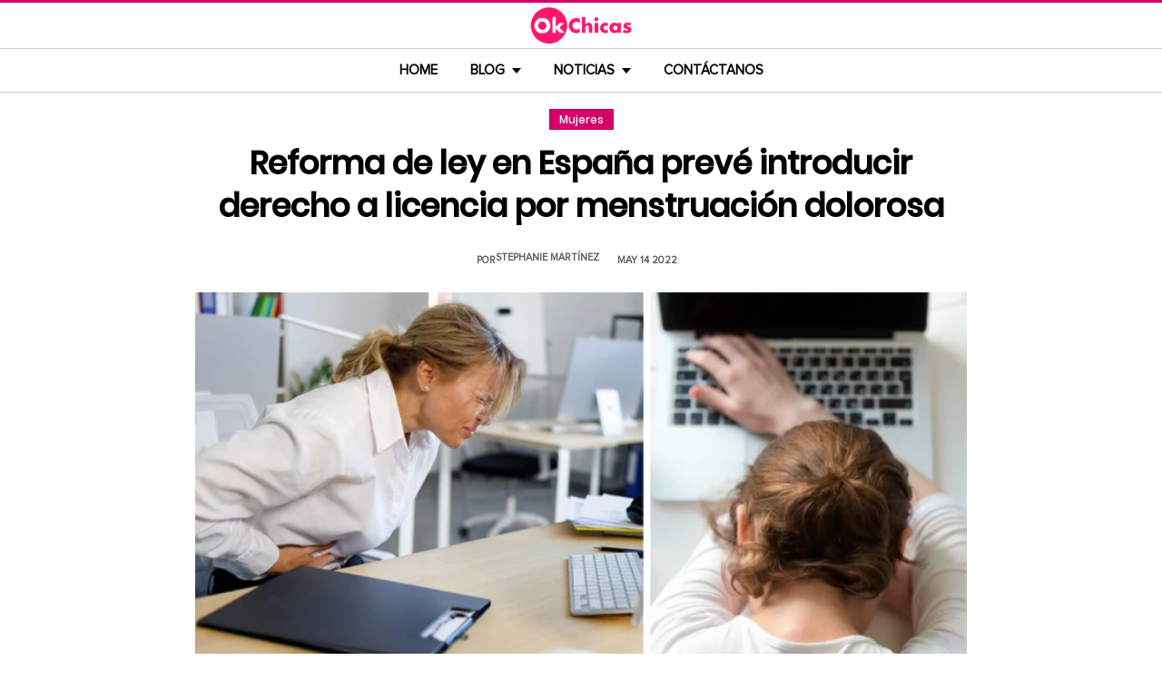

--- FILE ---
content_type: text/html; charset=UTF-8
request_url: https://www.okchicas.com/mujeres/permiso-menstruacion-dolorosa-espana/
body_size: 13968
content:
<!DOCTYPE html>
<html lang="es" xmlns:og="http://ogp.me/ns#" xmlns:fb="http://ogp.me/ns/fb#">
<head >
<meta charset="UTF-8" />
<meta name="description" content="Un proyecto de ley de reforma podría convertir a España en el primer país de Europa en permitir a las mujeres tomar licencia laboral por menstruación dolorosa" />
<meta name="viewport" content="width=device-width, initial-scale=1" />
<title>España prevé ley de permiso laboral por menstruación dolorosa</title>
<meta name='robots' content='max-image-preview:large' />
	<style>img:is([sizes="auto" i], [sizes^="auto," i]) { contain-intrinsic-size: 3000px 1500px }</style>
	<link rel="preload" as="image" href="https://www.okchicas.com/wp-content/uploads/2022/05/permiso-menstruacion-dolorosa.jpg.webp" imagesrcset="https://www.okchicas.com/wp-content/uploads/2022/05/permiso-menstruacion-dolorosa-730x381.jpg.webp 730w, https://www.okchicas.com/wp-content/uploads/2022/05/permiso-menstruacion-dolorosa-400x209.jpg.webp 400w, https://www.okchicas.com/wp-content/uploads/2022/05/permiso-menstruacion-dolorosa-520x272.jpg.webp 520w, https://www.okchicas.com/wp-content/uploads/2022/05/permiso-menstruacion-dolorosa.jpg.webp 1200w" imagesizes="(max-width: 730px) 100vw, 730px" type="image/webp" fetchpriority="high"><link rel="alternate" type="application/rss+xml" title="OkChicas &raquo; Feed" href="https://www.okchicas.com/feed/" />
<script type="text/javascript" id="wpp-js" src="https://www.okchicas.com/wp-content/plugins/wordpress-popular-posts/assets/js/wpp.min.js?ver=7.3.6" data-sampling="1" data-sampling-rate="20" data-api-url="https://www.okchicas.com/wp-json/wordpress-popular-posts" data-post-id="567964" data-token="8d9b425ef6" data-lang="0" data-debug="0"></script>
                    <link rel="preload" href="https://www.okchicas.com/wp-content/uploads/2025/05/cropped-Logo-OK-circulo-619x110-02.png.webp?v=1764264857" as="image" width="619" height="110">
                <link rel="preload" href="https://www.okchicas.com/wp-content/themes/genesis-child/fonts/rebanfont.woff2?v=1765223059" as="font" type="font/woff2" crossorigin="anonymous">
        <link rel="preload" href="https://www.okchicas.com/wp-content/themes/genesis-child/fonts/Poppins-SemiBold.woff2?v=1765223058" as="font" type="font/woff2" crossorigin="anonymous">
        <link rel="preload" href="https://www.okchicas.com/wp-content/themes/genesis-child/fonts/ProximaNova-Regular.woff2?v=1765223058" as="font" type="font/woff2" crossorigin="anonymous">

        <style id="sidebar-toggle-cls-fix">.sidebar-toggle-left,.sidebar-toggle-right{background:transparent;border:0;padding:0;color:inherit;display:none}@media (max-width:944px){.site-header .wrap{position:relative}.site-header .wrap>.sidebar-toggle-left,.site-header .wrap>.sidebar-toggle-right{display:inline-flex;align-items:center;justify-content:center;width:3.6rem;height:3.6rem;padding:.5rem;position:absolute;top:50%;transform:translateY(-50%);line-height:1}.site-header .wrap>.sidebar-toggle-left{left:1rem}.site-header .wrap>.sidebar-toggle-right{right:.1rem}.nav-primary .menu li.mobile-item>.sidebar-toggle-left{display:inline-flex;align-items:center;justify-content:center;width:3.6rem;height:3.6rem;padding:.5rem}}.sidebar-toggle-left .icon-menu,.sidebar-toggle-right .icon-menu{display:block;line-height:1;width:1em;height:1em}</style>
    <style id="reban-design-tokens-inline">:root{--color-primary:#d6006b;--color-accent:#0096d6;--color-highlight:#f83371;--color-highlight-strong:#ac0d12;--color-surface-contrast:#333;--color-text:#000;--color-text-muted:#5A5959;--color-text-soft:#999;--color-surface:#ffffff;--color-surface-dark:#222;--color-border:#ccc;--color-border-strong:#BFBDBD;--font-primary:'Poppins','Poppins-fallback',sans-serif;--font-secondary:'Proxima Nova','Proxima-fallback',sans-serif;--font-icon:'rebanfont';--spacing-xs:0.5rem;--spacing-sm:1rem;--spacing-md:1.5rem;--spacing-lg:2rem;--spacing-xl:2.5rem;--radius-sm:0.3rem;--focus-ring:0 0 0 0.3rem rgba(214,0,107,0.5);--focus-ring-offset:0.2rem;--slidebar-width:28rem;--slidebar-bg:#16171b;--slidebar-surface:#1f2025;--slidebar-border:rgba(214,0,107,0.35);--slidebar-text:#f2f2f2;--scrollbar-compensation:0px}@media (prefers-reduced-motion:reduce){:root{scroll-behavior:auto}*,*::before,*::after{animation-duration:0s;animation-iteration-count:1;transition-duration:0s}}i[class^="icon-"],i[class*=" icon-"]{font-family:var(--font-icon);speak:none;font-style:normal;font-weight:normal;font-variant:normal;text-transform:none;line-height:1;-webkit-font-smoothing:antialiased;-moz-osx-font-smoothing:grayscale}.icon-search:before{content:"\e900"}.icon-menu:before{content:"\e901"}.icon-mail:before{content:"\e902"}.icon-trending:before{content:"\e907"}.icon-angle-down:before{content:"\e905"}.icon-angle-up:before{content:"\e906"}.icon-comments:before{content:"\e970"}.icon-facebook:before{content:"\ea90"}.icon-instagram:before{content:"\ea92"}.icon-spotify:before{content:"\ea94"}.icon-twitter:before{content:"\ea96"}.icon-rss:before{content:"\ea9b"}.icon-youtube:before{content:"\ea9d"}.icon-pinterest:before{content:"\ead1"}</style><style id="reban-critical-single" data-type="inline-critical" data-version="1765223058">html{line-height:1.15;-webkit-text-size-adjust:100%}body{margin:0}main{display:block}h1{font-size:2em;margin:.67em 0}a{background-color:transparent}img{border-style:none}::-webkit-file-upload-button{-webkit-appearance:button;font:inherit}template{display:none}*,*::before,*::after{box-sizing:border-box}.clearfix:before,.clearfix:after{content:" ";display:table}.clearfix:after{clear:both}html{font-size:62.5%}body{background-color:var(--color-surface);color:var(--color-text);font-weight:400;font-size:1.2rem;font-family:var(--font-primary);line-height:1.6}a{color:var(--color-text-muted);text-decoration:none}.skip-links{clip:rect(1px,1px,1px,1px);position:absolute;top:0;left:0;z-index:100000;display:flex;flex-direction:column;gap:var(--spacing-sm);height:1px;width:1px;overflow:hidden}.skip-link{display:inline-block;padding:var(--spacing-sm) var(--spacing-md);background-color:var(--color-primary);color:#fff;font-weight:700;text-decoration:none;box-shadow:0 .2rem .4rem rgba(0,0,0,0.2)}p,li{font-family:var(--font-secondary)}p{padding:0;margin:var(--spacing-lg) 0}ul{margin:0;padding:0;line-height:1.5}h1,h2{margin-bottom:1.6rem;padding:0;font-weight:bold}h1{font-size:2.8rem;margin-bottom:1.2rem;line-height:1.4}h2{font-size:2.6rem;margin:5rem 0 1.1rem;line-height:3.2rem}iframe,img{max-width:100%;display:block;margin:0 auto}img{height:auto}::placeholder{color:var(--color-text-soft);opacity:1}.wrap{margin:0 auto;max-width:100rem}.site-inner{clear:both;margin:0 auto;max-width:105rem;padding:0 0 2.5rem;margin-top:0}.content{background-color:var(--color-surface);flex:1 1 auto}.single .content .entry{padding:0 1.5rem;margin-bottom:0}.content-sidebar-wrap{width:100%;display:flex;align-items:flex-start;gap:2rem;margin-top:2rem}.content-sidebar .content{flex:1 1 auto;width:100%;margin-top:0}.sidebar-primary{width:31.6rem;max-width:31.6rem;padding:0 0 0 1.5rem;flex:0 0 31.6rem}.sidebar a{color:var(--color-text);line-height:1.1;font-size:1.7rem;font-weight:700;font-family:var(--font-primary)}@media (min-width:945px){.sidebar .widget:last-child{position:sticky;top:0}}.aligncenter{display:block;margin:0 auto}.entry-title{font-size:3.5rem;line-height:4.7rem;color:var(--color-text);font-weight:bold;text-align:center;margin:1.5rem 0rem}.widget-wrap a{text-align:left}.widget{word-wrap:break-word}.widget li{list-style-type:none}.site-header{width:100%;z-index:9999;position:relative;border-top:.3rem solid var(--color-primary);background-color:var(--color-surface);padding:0}.site-header .wrap{display:flex;align-items:center;justify-content:center;overflow:hidden;padding:var(--spacing-xs) 0;gap:0;flex-wrap:wrap}.site-header .wrap>a{display:none}.title-area{float:left;width:26%}.header-image .title-area{padding:0}.site-title{line-height:1;margin:0;display:flex;align-items:center;justify-content:center}.site-title img{display:block;margin:0 auto;max-height:4rem;height:auto;width:auto}.site-title picture{display:block}.site-title a{display:inline-flex;align-items:center;justify-content:center;color:var(--color-primary);text-decoration:none}.header-full-width .title-area,.header-full-width .site-title{width:100%;text-align:center;font-weight:normal}.header-image .site-title a{display:block;text-indent:-9999px}.header-image .site-title a{display:inline-block;width:29rem;height:5.5rem;margin:0;background-image:url('../images/Logo-OK-circulo-619x110-02.png');background-repeat:no-repeat;background-position:center;background-size:contain}.genesis-nav-menu{clear:both;color:#fff;line-height:1;width:100%;text-transform:uppercase;font-size:1.5rem;text-align:center}.main-menu-icon{font-size:1.5rem;vertical-align:middle}.genesis-nav-menu .menu-item{display:inline-block;text-align:left;float:none}.genesis-nav-menu li.menu-item-has-children a:after{position:relative;top:1.1rem;content:'';border-left:.5rem solid transparent;border-right:.5rem solid transparent;border-top:0.6rem solid var(--color-text);margin:0 0 0 .8rem}.genesis-nav-menu li.menu-item-has-children li a:after{display:none;content:'';width:0;height:0;border-left:.5rem solid transparent;border-right:.5rem solid transparent;border-top:.5rem solid #787884}.genesis-nav-menu a{color:var(--color-text);display:block;line-height:1.3;padding:1.42rem 1.6rem;position:relative;font-weight:bold}.genesis-nav-menu .sub-menu{left:-9999px;opacity:0;text-transform:none;position:absolute;width:20rem;z-index:99}.genesis-nav-menu .sub-menu a{background-color:#fff;color:var(--color-text);border:.1rem solid var(--color-border-strong);border-top:none;font-size:1.4rem;padding:1rem;position:relative;width:20rem}.nav-primary{background-color:var(--color-surface);border-top:1px solid var(--color-border);border-bottom:1px solid var(--color-border)}.entry{margin-bottom:0rem}.single-post .entry-content>:first-child{margin-top:0}.entry-content p{font-size:1.7rem;line-height:1.4}.entry-meta{clear:both;color:var(--color-text-muted);text-transform:capitalize;font-size:1.1rem;margin:1.5rem 0;padding:1rem 0;text-transform:uppercase;font-weight:700}.entry-meta a{color:var(--color-text)}.entry-meta .entry-author{color:var(--color-text-muted);font-size:1.1rem;padding:0 1rem .5rem 0;text-transform:uppercase}.entry-author-name,.entry-meta .entry-author .entry-author-name,.entry-meta time{color:var(--color-text-muted)}.entry-meta time{font-size:1.1rem;padding:0 1rem;text-transform:uppercase}.sidebar ul{margin-bottom:0}.sidebar img{padding:0 0 .9rem}.sidebar li{list-style-type:none;margin-bottom:4.5rem;width:30rem;line-height:2.2rem}.header-box,.oc-article-header{padding:0;margin:0 auto;text-align:center;max-width:85rem}.single-post .header-box .full-img,.oc-article-header__media{min-height:18.8rem;aspect-ratio:16/9;contain:layout}.oc-article-header__media img.aligncenter{width:100%;height:auto;object-fit:cover}.single-post-category,.oc-article-header__category{margin:var(--spacing-lg) 0 var(--spacing-md)}.single-post-category a,.oc-article-header__category a{font-size:1.2rem;color:var(--color-surface);padding:0.2rem var(--spacing-sm);background:var(--color-primary);border:.1rem solid rgba(0,0,0,0.09);line-height:1}.oc-article-header__title{margin:var(--spacing-md) 0}.oc-article-header__meta{display:flex;align-items:center;justify-content:center;gap:var(--spacing-xs);margin:var(--spacing-md) 0;padding:var(--spacing-sm) 0}.oc-article-header__author,.oc-article-header__time{color:var(--color-text-muted)}.oc-article-header__author{padding-right:var(--spacing-sm)}@media only screen and (max-width:1200px){.site-inner,.wrap{max-width:90%}.header-box,.single .content .entry,.sidebar{border:none}.header-box{max-width:80rem}}@media only screen and (max-width:992px){.header-image .site-header .site-title a{margin:0;width:23rem;height:4.3rem;vertical-align:bottom}.site-inner{max-width:95%;max-width:73.1rem;margin-top:5.7rem}.site-header{position:fixed}.entry-title{font-size:3.1rem;line-height:4rem;margin:1.5rem .5rem}.site-title{font-size:3.8rem}.content,.sidebar-primary,.title-area{max-width:100%}.sidebar-primary{margin-top:0;margin-left:0}.nav-primary{display:none}.site-header{border-bottom:.1rem solid var(--color-border-strong)}.wrap{max-width:100%}.site-header .wrap{padding:var(--spacing-xs) 0;gap:0;position:relative;align-items:center}.sidebar{display:none}.site-header{padding:0}.genesis-nav-menu li{float:none}.genesis-nav-menu,.site-header .title-area,.site-title{text-align:center}h2{font-size:2.4rem;font-weight:bold;line-height:3.4rem}.nav-primary{display:block;border:none;box-shadow:none}.nav-primary .menu li{display:none}.site-title{font-size:3.8rem;margin:0}.site-header .wrap>a{display:inline-flex;position:absolute;font-size:2.5rem;color:var(--color-text);padding:var(--spacing-xs);top:50%;transform:translateY(-50%);align-items:center;justify-content:center;width:3.6rem;height:3.6rem;line-height:1}.site-header .wrap>a i{display:block;line-height:1;width:1em;height:1em}.site-header .wrap>a.sidebar-toggle-left{left:var(--spacing-sm)}.nav-primary .menu li.mobile-item>a.sidebar-toggle-left{display:inline-flex;align-items:center;justify-content:center;width:3.6rem;height:3.6rem;padding:var(--spacing-xs)}}@media only screen and (max-width:600px){.site-inner{max-width:100%;margin:1.5rem 3% 1rem}.entry-title{font-size:2.4rem;margin:1.5rem 0 0;line-height:1.4}.entry-content p{font-size:1.6rem;line-height:1.4}.full-img{display:block;position:relative;width:100vw;left:calc(-50vw + 50%);color:unset}.header-box{padding:0}.single .content .entry{padding:0;background-color:var(--color-surface);box-shadow:none}.genesis-nav-menu a{top:.4rem}.nav-primary .menu li.mobile-item{top:0rem}}@media only screen and (max-width:480px){.header-box{border:none;margin:0 0 2rem;margin:0}.header-image .site-header .site-title a{background-size:80% 80%}}#sidebar-site{min-height:100vh;background-color:var(--color-surface);padding:0}</style><link rel="canonical" href="https://www.okchicas.com/mujeres/permiso-menstruacion-dolorosa-espana/" />
<style id='global-styles-inline-css' type='text/css'>
:root{--wp--preset--aspect-ratio--square: 1;--wp--preset--aspect-ratio--4-3: 4/3;--wp--preset--aspect-ratio--3-4: 3/4;--wp--preset--aspect-ratio--3-2: 3/2;--wp--preset--aspect-ratio--2-3: 2/3;--wp--preset--aspect-ratio--16-9: 16/9;--wp--preset--aspect-ratio--9-16: 9/16;--wp--preset--color--black: #000000;--wp--preset--color--cyan-bluish-gray: #abb8c3;--wp--preset--color--white: #ffffff;--wp--preset--color--pale-pink: #f78da7;--wp--preset--color--vivid-red: #cf2e2e;--wp--preset--color--luminous-vivid-orange: #ff6900;--wp--preset--color--luminous-vivid-amber: #fcb900;--wp--preset--color--light-green-cyan: #7bdcb5;--wp--preset--color--vivid-green-cyan: #00d084;--wp--preset--color--pale-cyan-blue: #8ed1fc;--wp--preset--color--vivid-cyan-blue: #0693e3;--wp--preset--color--vivid-purple: #9b51e0;--wp--preset--gradient--vivid-cyan-blue-to-vivid-purple: linear-gradient(135deg,rgba(6,147,227,1) 0%,rgb(155,81,224) 100%);--wp--preset--gradient--light-green-cyan-to-vivid-green-cyan: linear-gradient(135deg,rgb(122,220,180) 0%,rgb(0,208,130) 100%);--wp--preset--gradient--luminous-vivid-amber-to-luminous-vivid-orange: linear-gradient(135deg,rgba(252,185,0,1) 0%,rgba(255,105,0,1) 100%);--wp--preset--gradient--luminous-vivid-orange-to-vivid-red: linear-gradient(135deg,rgba(255,105,0,1) 0%,rgb(207,46,46) 100%);--wp--preset--gradient--very-light-gray-to-cyan-bluish-gray: linear-gradient(135deg,rgb(238,238,238) 0%,rgb(169,184,195) 100%);--wp--preset--gradient--cool-to-warm-spectrum: linear-gradient(135deg,rgb(74,234,220) 0%,rgb(151,120,209) 20%,rgb(207,42,186) 40%,rgb(238,44,130) 60%,rgb(251,105,98) 80%,rgb(254,248,76) 100%);--wp--preset--gradient--blush-light-purple: linear-gradient(135deg,rgb(255,206,236) 0%,rgb(152,150,240) 100%);--wp--preset--gradient--blush-bordeaux: linear-gradient(135deg,rgb(254,205,165) 0%,rgb(254,45,45) 50%,rgb(107,0,62) 100%);--wp--preset--gradient--luminous-dusk: linear-gradient(135deg,rgb(255,203,112) 0%,rgb(199,81,192) 50%,rgb(65,88,208) 100%);--wp--preset--gradient--pale-ocean: linear-gradient(135deg,rgb(255,245,203) 0%,rgb(182,227,212) 50%,rgb(51,167,181) 100%);--wp--preset--gradient--electric-grass: linear-gradient(135deg,rgb(202,248,128) 0%,rgb(113,206,126) 100%);--wp--preset--gradient--midnight: linear-gradient(135deg,rgb(2,3,129) 0%,rgb(40,116,252) 100%);--wp--preset--font-size--small: 13px;--wp--preset--font-size--medium: 20px;--wp--preset--font-size--large: 36px;--wp--preset--font-size--x-large: 42px;--wp--preset--spacing--20: 0.44rem;--wp--preset--spacing--30: 0.67rem;--wp--preset--spacing--40: 1rem;--wp--preset--spacing--50: 1.5rem;--wp--preset--spacing--60: 2.25rem;--wp--preset--spacing--70: 3.38rem;--wp--preset--spacing--80: 5.06rem;--wp--preset--shadow--natural: 6px 6px 9px rgba(0, 0, 0, 0.2);--wp--preset--shadow--deep: 12px 12px 50px rgba(0, 0, 0, 0.4);--wp--preset--shadow--sharp: 6px 6px 0px rgba(0, 0, 0, 0.2);--wp--preset--shadow--outlined: 6px 6px 0px -3px rgba(255, 255, 255, 1), 6px 6px rgba(0, 0, 0, 1);--wp--preset--shadow--crisp: 6px 6px 0px rgba(0, 0, 0, 1);}:where(.is-layout-flex){gap: 0.5em;}:where(.is-layout-grid){gap: 0.5em;}body .is-layout-flex{display: flex;}.is-layout-flex{flex-wrap: wrap;align-items: center;}.is-layout-flex > :is(*, div){margin: 0;}body .is-layout-grid{display: grid;}.is-layout-grid > :is(*, div){margin: 0;}:where(.wp-block-columns.is-layout-flex){gap: 2em;}:where(.wp-block-columns.is-layout-grid){gap: 2em;}:where(.wp-block-post-template.is-layout-flex){gap: 1.25em;}:where(.wp-block-post-template.is-layout-grid){gap: 1.25em;}.has-black-color{color: var(--wp--preset--color--black) !important;}.has-cyan-bluish-gray-color{color: var(--wp--preset--color--cyan-bluish-gray) !important;}.has-white-color{color: var(--wp--preset--color--white) !important;}.has-pale-pink-color{color: var(--wp--preset--color--pale-pink) !important;}.has-vivid-red-color{color: var(--wp--preset--color--vivid-red) !important;}.has-luminous-vivid-orange-color{color: var(--wp--preset--color--luminous-vivid-orange) !important;}.has-luminous-vivid-amber-color{color: var(--wp--preset--color--luminous-vivid-amber) !important;}.has-light-green-cyan-color{color: var(--wp--preset--color--light-green-cyan) !important;}.has-vivid-green-cyan-color{color: var(--wp--preset--color--vivid-green-cyan) !important;}.has-pale-cyan-blue-color{color: var(--wp--preset--color--pale-cyan-blue) !important;}.has-vivid-cyan-blue-color{color: var(--wp--preset--color--vivid-cyan-blue) !important;}.has-vivid-purple-color{color: var(--wp--preset--color--vivid-purple) !important;}.has-black-background-color{background-color: var(--wp--preset--color--black) !important;}.has-cyan-bluish-gray-background-color{background-color: var(--wp--preset--color--cyan-bluish-gray) !important;}.has-white-background-color{background-color: var(--wp--preset--color--white) !important;}.has-pale-pink-background-color{background-color: var(--wp--preset--color--pale-pink) !important;}.has-vivid-red-background-color{background-color: var(--wp--preset--color--vivid-red) !important;}.has-luminous-vivid-orange-background-color{background-color: var(--wp--preset--color--luminous-vivid-orange) !important;}.has-luminous-vivid-amber-background-color{background-color: var(--wp--preset--color--luminous-vivid-amber) !important;}.has-light-green-cyan-background-color{background-color: var(--wp--preset--color--light-green-cyan) !important;}.has-vivid-green-cyan-background-color{background-color: var(--wp--preset--color--vivid-green-cyan) !important;}.has-pale-cyan-blue-background-color{background-color: var(--wp--preset--color--pale-cyan-blue) !important;}.has-vivid-cyan-blue-background-color{background-color: var(--wp--preset--color--vivid-cyan-blue) !important;}.has-vivid-purple-background-color{background-color: var(--wp--preset--color--vivid-purple) !important;}.has-black-border-color{border-color: var(--wp--preset--color--black) !important;}.has-cyan-bluish-gray-border-color{border-color: var(--wp--preset--color--cyan-bluish-gray) !important;}.has-white-border-color{border-color: var(--wp--preset--color--white) !important;}.has-pale-pink-border-color{border-color: var(--wp--preset--color--pale-pink) !important;}.has-vivid-red-border-color{border-color: var(--wp--preset--color--vivid-red) !important;}.has-luminous-vivid-orange-border-color{border-color: var(--wp--preset--color--luminous-vivid-orange) !important;}.has-luminous-vivid-amber-border-color{border-color: var(--wp--preset--color--luminous-vivid-amber) !important;}.has-light-green-cyan-border-color{border-color: var(--wp--preset--color--light-green-cyan) !important;}.has-vivid-green-cyan-border-color{border-color: var(--wp--preset--color--vivid-green-cyan) !important;}.has-pale-cyan-blue-border-color{border-color: var(--wp--preset--color--pale-cyan-blue) !important;}.has-vivid-cyan-blue-border-color{border-color: var(--wp--preset--color--vivid-cyan-blue) !important;}.has-vivid-purple-border-color{border-color: var(--wp--preset--color--vivid-purple) !important;}.has-vivid-cyan-blue-to-vivid-purple-gradient-background{background: var(--wp--preset--gradient--vivid-cyan-blue-to-vivid-purple) !important;}.has-light-green-cyan-to-vivid-green-cyan-gradient-background{background: var(--wp--preset--gradient--light-green-cyan-to-vivid-green-cyan) !important;}.has-luminous-vivid-amber-to-luminous-vivid-orange-gradient-background{background: var(--wp--preset--gradient--luminous-vivid-amber-to-luminous-vivid-orange) !important;}.has-luminous-vivid-orange-to-vivid-red-gradient-background{background: var(--wp--preset--gradient--luminous-vivid-orange-to-vivid-red) !important;}.has-very-light-gray-to-cyan-bluish-gray-gradient-background{background: var(--wp--preset--gradient--very-light-gray-to-cyan-bluish-gray) !important;}.has-cool-to-warm-spectrum-gradient-background{background: var(--wp--preset--gradient--cool-to-warm-spectrum) !important;}.has-blush-light-purple-gradient-background{background: var(--wp--preset--gradient--blush-light-purple) !important;}.has-blush-bordeaux-gradient-background{background: var(--wp--preset--gradient--blush-bordeaux) !important;}.has-luminous-dusk-gradient-background{background: var(--wp--preset--gradient--luminous-dusk) !important;}.has-pale-ocean-gradient-background{background: var(--wp--preset--gradient--pale-ocean) !important;}.has-electric-grass-gradient-background{background: var(--wp--preset--gradient--electric-grass) !important;}.has-midnight-gradient-background{background: var(--wp--preset--gradient--midnight) !important;}.has-small-font-size{font-size: var(--wp--preset--font-size--small) !important;}.has-medium-font-size{font-size: var(--wp--preset--font-size--medium) !important;}.has-large-font-size{font-size: var(--wp--preset--font-size--large) !important;}.has-x-large-font-size{font-size: var(--wp--preset--font-size--x-large) !important;}
:where(.wp-block-post-template.is-layout-flex){gap: 1.25em;}:where(.wp-block-post-template.is-layout-grid){gap: 1.25em;}
:where(.wp-block-columns.is-layout-flex){gap: 2em;}:where(.wp-block-columns.is-layout-grid){gap: 2em;}
:root :where(.wp-block-pullquote){font-size: 1.5em;line-height: 1.6;}
</style>
<link rel='stylesheet' id='reban-css' href='https://www.okchicas.com/wp-content/themes/genesis-child/css/style.css?ver=251208_194418' type='text/css' media='print' onload="this.media='all'" />
<noscript><link rel='stylesheet' id='reban-css' href='https://www.okchicas.com/wp-content/themes/genesis-child/css/style.css?ver=251208_194418' type='text/css' media='all' />
</noscript><link rel="https://api.w.org/" href="https://www.okchicas.com/wp-json/" /><link rel="alternate" title="JSON" type="application/json" href="https://www.okchicas.com/wp-json/wp/v2/posts/567964" /><link rel="alternate" title="oEmbed (JSON)" type="application/json+oembed" href="https://www.okchicas.com/wp-json/oembed/1.0/embed?url=https%3A%2F%2Fwww.okchicas.com%2Fmujeres%2Fpermiso-menstruacion-dolorosa-espana%2F" />
<link rel="alternate" title="oEmbed (XML)" type="text/xml+oembed" href="https://www.okchicas.com/wp-json/oembed/1.0/embed?url=https%3A%2F%2Fwww.okchicas.com%2Fmujeres%2Fpermiso-menstruacion-dolorosa-espana%2F&#038;format=xml" />
            <style id="wpp-loading-animation-styles">@-webkit-keyframes bgslide{from{background-position-x:0}to{background-position-x:-200%}}@keyframes bgslide{from{background-position-x:0}to{background-position-x:-200%}}.wpp-widget-block-placeholder,.wpp-shortcode-placeholder{margin:0 auto;width:60px;height:3px;background:#dd3737;background:linear-gradient(90deg,#dd3737 0%,#571313 10%,#dd3737 100%);background-size:200% auto;border-radius:3px;-webkit-animation:bgslide 1s infinite linear;animation:bgslide 1s infinite linear}</style>
            <link rel="icon" href="https://www.okchicas.com/wp-content/themes/genesis-child/images/favicon.ico" />
<style>.wp-block-gallery.is-cropped .blocks-gallery-item picture{height:100%;width:100%;}</style><link rel="preconnect" href="https://securepubads.g.doubleclick.net" crossorigin>
<link rel="preconnect" href="https://googleads.g.doubleclick.net"    crossorigin>

<!-- AdX -->
<script async src="https://securepubads.g.doubleclick.net/tag/js/gpt.js"></script>
<script>
  window.googletag = window.googletag || {cmd: []};
  googletag.cmd.push(function() {
    googletag.defineSlot('/86430479/OkChicas_Top_Billboard', [[300, 250], [320, 50], [970, 250], [336, 280], [728, 90], [970, 90], [320, 100], [1, 1]], 'div-gpt-ad-1624665948236-0').addService(googletag.pubads());
    googletag.defineSlot('/86430479/OkChicas_Posts_1st', [[300, 250], [336, 280]], 'div-gpt-ad-1559952203338-0').addService(googletag.pubads());
    googletag.defineSlot('/86430479/OkChicas_Posts_Middle', [[336, 280], [300, 250]], 'div-gpt-ad-1559952281311-0').addService(googletag.pubads());
    googletag.defineSlot('/86430479/OkChicas_Posts_End', [[120, 240], [160, 600], [300, 600], [300, 250], [120, 600], [336, 280]], 'div-gpt-ad-1559952324761-0').addService(googletag.pubads());
    googletag.defineSlot('/86430479/OkChicas_Posts_Sidebar', [300, 250], 'div-gpt-ad-1559952369216-0').addService(googletag.pubads());
    googletag.defineSlot('/86430479/OkChicas_Posts_SidebarBottom', [[300, 600], [300, 250], [160, 600]], 'div-gpt-ad-1559952409139-0').addService(googletag.pubads());
    googletag.defineSlot('/86430479/OkChicas/okchicas_footer_sticky', [[320, 50], [300, 50]], 'div-gpt-ad-1586500267686-0').addService(googletag.pubads());
    googletag.pubads().enableSingleRequest();
    googletag.pubads().collapseEmptyDivs();
    googletag.pubads().enableVideoAds();

  // C) Enable lazy loading with...
  googletag.pubads().enableLazyLoad({
    fetchMarginPercent: 25,  // Fetch slots within 1 viewports.
    renderMarginPercent: 25,  // Render slots within .75 viewports.
    mobileScaling: 1.25  // 2X the above values on mobile.
  });

    googletag.enableServices();
  });
</script><!-- Auto ads -->
<script async src="https://pagead2.googlesyndication.com/pagead/js/adsbygoogle.js?client=ca-pub-1826128735587518" crossorigin="anonymous"></script>
<!-- START - Open Graph and Twitter Card Tags 3.3.7 -->
 <!-- Facebook Open Graph -->
  <meta property="og:locale" content="es_LA"/>
  <meta property="og:site_name" content="OkChicas"/>
  <meta property="og:title" content="Reforma de ley en España prevé introducir derecho a licencia por menstruación dolorosa"/>
  <meta property="og:url" content="https://www.okchicas.com/mujeres/permiso-menstruacion-dolorosa-espana/"/>
  <meta property="og:type" content="article"/>
  <meta property="og:description" content="Una reforma de ley podría convertir a España en el primer país de Europa en permitir a las mujeres tomar licencia laboral por menstruación dolorosa. Se espera que el proyecto sea discutido por el gabinete español este martes.

De ser aprobada, la nueva ley otorgaría a las mujeres que padecen disme"/>
  <meta property="og:image" content="https://www.okchicas.com/wp-content/uploads/2022/05/permiso-menstruacion-dolorosa.jpg"/>
  <meta property="og:image:url" content="https://www.okchicas.com/wp-content/uploads/2022/05/permiso-menstruacion-dolorosa.jpg"/>
  <meta property="og:image:secure_url" content="https://www.okchicas.com/wp-content/uploads/2022/05/permiso-menstruacion-dolorosa.jpg"/>
  <meta property="og:image:width" content="1200"/>
  <meta property="og:image:height" content="627"/>
  <meta property="article:published_time" content="2022-05-14T21:40:24-05:00"/>
  <meta property="article:modified_time" content="2022-05-14T14:04:02-05:00" />
  <meta property="og:updated_time" content="2022-05-14T14:04:02-05:00" />
  <meta property="fb:app_id" content="476532999216237"/>
 <!-- Google+ / Schema.org -->
 <!-- Twitter Cards -->
 <!-- SEO -->
 <!-- Misc. tags -->
 <!-- is_singular -->
<!-- END - Open Graph and Twitter Card Tags 3.3.7 -->
	
</head>
<body class="wp-singular post-template-default single single-post postid-567964 single-format-standard wp-theme-genesis wp-child-theme-genesis-child header-full-width content-sidebar genesis-breadcrumbs-hidden" itemscope itemtype="https://schema.org/WebPage">	<div class="skip-links">
		<a class="skip-link" href="#main-content">Saltar al contenido principal</a>
		<a class="skip-link" href="#site-navigation">Saltar a la navegacion principal</a>
	</div>
	<div id="sidebar-site"><div class="site-container clearfix"><header class="site-header clearfix" itemscope itemtype="https://schema.org/WPHeader"><div class="wrap"><div class="title-area"><p class="site-title"><a href="https://www.okchicas.com/" rel="home"><img src="https://www.okchicas.com/wp-content/uploads/2025/05/cropped-Logo-OK-circulo-619x110-02.png.webp?v=1764264857" width="619" height="110" alt="OkChicas"></a></p></div><button type="button" class="sidebar-toggle-left" aria-label="Abrir menu principal" aria-expanded="false" aria-controls="sidebar-offcanvas-left"><i class="icon-menu"></i></button></div></header><nav class="nav-primary clearfix" aria-label="Main" id="site-navigation" itemscope itemtype="https://schema.org/SiteNavigationElement"><div class="wrap"><ul id="menu-menu-principal" class="menu genesis-nav-menu menu-primary"><li class="menu-item mobile-item"><button type="button" class="sidebar-toggle-left" aria-label="Abrir menu principal" aria-expanded="false" aria-controls="sidebar-offcanvas-left"><i class="icon-menu main-menu-icon"></i></button></li><li id="menu-item-331132" class="menu-item menu-item-type-custom menu-item-object-custom menu-item-home menu-item-331132"><a href="https://www.okchicas.com/" itemprop="url"><span itemprop="name">Home</span></a></li>
<li id="menu-item-528929" class="menu-item menu-item-type-custom menu-item-object-custom menu-item-has-children menu-item-528929"><a itemprop="url"><span itemprop="name">Blog</span></a>
<ul class="sub-menu">
	<li id="menu-item-528931" class="menu-item menu-item-type-taxonomy menu-item-object-category menu-item-528931"><a href="https://www.okchicas.com/category/belleza/" itemprop="url"><span itemprop="name">Belleza</span></a></li>
	<li id="menu-item-528932" class="menu-item menu-item-type-taxonomy menu-item-object-category menu-item-528932"><a href="https://www.okchicas.com/category/bienestar/" itemprop="url"><span itemprop="name">Bienestar</span></a></li>
	<li id="menu-item-528933" class="menu-item menu-item-type-taxonomy menu-item-object-category menu-item-528933"><a href="https://www.okchicas.com/category/comida/" itemprop="url"><span itemprop="name">Comida</span></a></li>
	<li id="menu-item-528934" class="menu-item menu-item-type-taxonomy menu-item-object-category menu-item-528934"><a href="https://www.okchicas.com/category/curiosidades/" itemprop="url"><span itemprop="name">Curiosidades</span></a></li>
	<li id="menu-item-528935" class="menu-item menu-item-type-taxonomy menu-item-object-category menu-item-528935"><a href="https://www.okchicas.com/category/decoracion/" itemprop="url"><span itemprop="name">Decoración</span></a></li>
	<li id="menu-item-528936" class="menu-item menu-item-type-taxonomy menu-item-object-category menu-item-528936"><a href="https://www.okchicas.com/category/diy/" itemprop="url"><span itemprop="name">DIY</span></a></li>
	<li id="menu-item-528937" class="menu-item menu-item-type-taxonomy menu-item-object-category menu-item-528937"><a href="https://www.okchicas.com/category/entretenimiento/" itemprop="url"><span itemprop="name">Entretenimiento</span></a></li>
	<li id="menu-item-528938" class="menu-item menu-item-type-taxonomy menu-item-object-category menu-item-528938"><a href="https://www.okchicas.com/category/fotografia/" itemprop="url"><span itemprop="name">Fotografía</span></a></li>
	<li id="menu-item-528939" class="menu-item menu-item-type-taxonomy menu-item-object-category menu-item-528939"><a href="https://www.okchicas.com/category/humor/" itemprop="url"><span itemprop="name">Humor</span></a></li>
	<li id="menu-item-528940" class="menu-item menu-item-type-taxonomy menu-item-object-category menu-item-528940"><a href="https://www.okchicas.com/category/inspiracion/" itemprop="url"><span itemprop="name">Inspiración &amp; Reflexión</span></a></li>
	<li id="menu-item-528941" class="menu-item menu-item-type-taxonomy menu-item-object-category menu-item-528941"><a href="https://www.okchicas.com/category/letras/" itemprop="url"><span itemprop="name">Letras</span></a></li>
	<li id="menu-item-528942" class="menu-item menu-item-type-taxonomy menu-item-object-category menu-item-528942"><a href="https://www.okchicas.com/category/maternidad/" itemprop="url"><span itemprop="name">Maternidad</span></a></li>
	<li id="menu-item-528943" class="menu-item menu-item-type-taxonomy menu-item-object-category menu-item-528943"><a href="https://www.okchicas.com/category/moda/" itemprop="url"><span itemprop="name">Moda</span></a></li>
	<li id="menu-item-528944" class="menu-item menu-item-type-taxonomy menu-item-object-category current-post-ancestor current-menu-parent current-post-parent menu-item-528944"><a href="https://www.okchicas.com/category/mujeres/" itemprop="url"><span itemprop="name">Mujeres</span></a></li>
	<li id="menu-item-528945" class="menu-item menu-item-type-taxonomy menu-item-object-category menu-item-528945"><a href="https://www.okchicas.com/category/naturaleza/" itemprop="url"><span itemprop="name">Naturaleza</span></a></li>
	<li id="menu-item-528946" class="menu-item menu-item-type-taxonomy menu-item-object-category menu-item-528946"><a href="https://www.okchicas.com/category/shopping/" itemprop="url"><span itemprop="name">Shopping</span></a></li>
	<li id="menu-item-528947" class="menu-item menu-item-type-taxonomy menu-item-object-category menu-item-528947"><a href="https://www.okchicas.com/category/tips/" itemprop="url"><span itemprop="name">Tips</span></a></li>
	<li id="menu-item-528948" class="menu-item menu-item-type-taxonomy menu-item-object-category menu-item-528948"><a href="https://www.okchicas.com/category/tu/" itemprop="url"><span itemprop="name">Tú</span></a></li>
</ul>
</li>
<li id="menu-item-528922" class="menu-item menu-item-type-taxonomy menu-item-object-category menu-item-has-children menu-item-528922"><a href="https://www.okchicas.com/category/noticias/" itemprop="url"><span itemprop="name">Noticias</span></a>
<ul class="sub-menu">
	<li id="menu-item-528919" class="menu-item menu-item-type-taxonomy menu-item-object-category menu-item-528919"><a href="https://www.okchicas.com/category/noticias/entretenimiento-noticias/" itemprop="url"><span itemprop="name">Entretenimiento</span></a></li>
	<li id="menu-item-528927" class="menu-item menu-item-type-taxonomy menu-item-object-category menu-item-528927"><a href="https://www.okchicas.com/category/noticias/estilo-de-vida/" itemprop="url"><span itemprop="name">Estilo de vida</span></a></li>
	<li id="menu-item-528926" class="menu-item menu-item-type-taxonomy menu-item-object-category menu-item-528926"><a href="https://www.okchicas.com/category/noticias/salud/" itemprop="url"><span itemprop="name">Salud</span></a></li>
</ul>
</li>
<li id="menu-item-331133" class="menu-item menu-item-type-post_type menu-item-object-page menu-item-331133"><a href="https://www.okchicas.com/contacto/" itemprop="url"><span itemprop="name">Contáctanos</span></a></li>
</ul></div></nav><div class="site-inner clearfix">    <div class="header-box oc-article-header">
            <div class="single-post-category oc-article-header__category">
        <span><a href="https://www.okchicas.com/category/mujeres/" rel="category tag">Mujeres</a></span>
    </div>
    <h1 class="entry-title oc-article-header__title" itemprop="headline">Reforma de ley en España prevé introducir derecho a licencia por menstruación dolorosa</h1>
    <p class="entry-meta oc-article-header__meta">Por
        <span class="entry-author oc-article-header__author" itemprop="author" itemscope itemtype="https://schema.org/Person">
            <a href="https://www.okchicas.com/author/stephaniemartinez/" class="entry-author-link" itemprop="url" rel="author">
                <span class="entry-author-name" itemprop="name">Stephanie Martínez</span>
            </a>
        </span>
        <time class="oc-article-header__time" itemprop="datePublished" content="2022-05-14">
            May 14 2022        </time>
    </p>
                <div class="full-img oc-article-header__media" style="aspect-ratio: 1200 / 627;">
        <picture><source srcset="https://www.okchicas.com/wp-content/uploads/2022/05/permiso-menstruacion-dolorosa-730x381.jpg.webp 730w, https://www.okchicas.com/wp-content/uploads/2022/05/permiso-menstruacion-dolorosa-400x209.jpg.webp 400w, https://www.okchicas.com/wp-content/uploads/2022/05/permiso-menstruacion-dolorosa-520x272.jpg.webp 520w, https://www.okchicas.com/wp-content/uploads/2022/05/permiso-menstruacion-dolorosa.jpg.webp 1200w" sizes="(max-width: 730px) 100vw, 730px" type="image/webp"><source srcset="https://www.okchicas.com/wp-content/uploads/2022/05/permiso-menstruacion-dolorosa-730x381.jpg 730w, https://www.okchicas.com/wp-content/uploads/2022/05/permiso-menstruacion-dolorosa-400x209.jpg 400w, https://www.okchicas.com/wp-content/uploads/2022/05/permiso-menstruacion-dolorosa-520x272.jpg 520w, https://www.okchicas.com/wp-content/uploads/2022/05/permiso-menstruacion-dolorosa.jpg 1200w" sizes="(max-width: 730px) 100vw, 730px"><img width="730" height="381" src="https://www.okchicas.com/wp-content/uploads/2022/05/permiso-menstruacion-dolorosa-730x381.jpg" class="aligncenter" alt="" fetchpriority="high" loading="eager" decoding="async" sizes="(max-width: 730px) 100vw, 730px" srcset="https://www.okchicas.com/wp-content/uploads/2022/05/permiso-menstruacion-dolorosa-730x381.jpg 730w, https://www.okchicas.com/wp-content/uploads/2022/05/permiso-menstruacion-dolorosa-400x209.jpg 400w, https://www.okchicas.com/wp-content/uploads/2022/05/permiso-menstruacion-dolorosa-520x272.jpg 520w, https://www.okchicas.com/wp-content/uploads/2022/05/permiso-menstruacion-dolorosa.jpg 1200w" /></picture>    </div>
        </div>
    <div class="topbillboard"  style="float:none; text-align:center; margin:0; min-height:250px;">
  
  <!-- /86430479/OkChicas_Top_Billboard -->
  <div id='div-gpt-ad-1624665948236-0'>
    <script>
      googletag.cmd.push(function() { googletag.display('div-gpt-ad-1624665948236-0'); });
    </script>
  </div>

</div><div class="content-sidebar-wrap"><main class="content" id="main-content" tabindex="-1" role="main"><article class="post-567964 post type-post status-publish format-standard has-post-thumbnail category-mujeres entry clearfix" aria-label="Reforma de ley en España prevé introducir derecho a licencia por menstruación dolorosa" itemscope itemtype="https://schema.org/CreativeWork"><header class="entry-header"></header><div class="entry-content clearfix" itemprop="text"><p>Una reforma de ley podría convertir a España en el primer país de Europa en permitir a las mujeres tomar licencia laboral por menstruación dolorosa. Se espera que el proyecto sea discutido por el gabinete español este martes.</p>
<p>De ser aprobada, la nueva ley otorgaría a las mujeres que padecen dismenorrea o menstruaciones dolorosas tres días de licencia opcional al mes, lo que convertiría a España en el primer país occidental en introducir el derecho a la licencia menstrual.</p><div class="full-adsense" style="float:none;text-align:center;margin: 3.4rem 0;">

  <!-- /86430479/OkChicas_Posts_1st -->
  <div id='div-gpt-ad-1559952203338-0'>
  <script>
  googletag.cmd.push(function() { googletag.display('div-gpt-ad-1559952203338-0'); });
  </script>
  </div>

</div>
<p><a href="https://www.okchicas.com/wp-content/uploads/2022/05/39ad8e72428c79931baf425d1234e5dcf0157ca3-4x3-x1173y323w4808h3606.jpg" class="full-img"><picture><source srcset="https://www.okchicas.com/wp-content/uploads/2022/05/39ad8e72428c79931baf425d1234e5dcf0157ca3-4x3-x1173y323w4808h3606-730x548.jpg.webp 730w, https://www.okchicas.com/wp-content/uploads/2022/05/39ad8e72428c79931baf425d1234e5dcf0157ca3-4x3-x1173y323w4808h3606-400x300.jpg.webp 400w, https://www.okchicas.com/wp-content/uploads/2022/05/39ad8e72428c79931baf425d1234e5dcf0157ca3-4x3-x1173y323w4808h3606.jpg.webp 1200w" sizes='(max-width: 730px) 100vw, 730px' type="image/webp"><img decoding="async" class="alignnone size-large wp-image-568028" src="https://www.okchicas.com/wp-content/uploads/2022/05/39ad8e72428c79931baf425d1234e5dcf0157ca3-4x3-x1173y323w4808h3606-730x548.jpg" alt="Permiso por menstruación dolorosa en España" width="730" height="548" srcset="https://www.okchicas.com/wp-content/uploads/2022/05/39ad8e72428c79931baf425d1234e5dcf0157ca3-4x3-x1173y323w4808h3606-730x548.jpg 730w, https://www.okchicas.com/wp-content/uploads/2022/05/39ad8e72428c79931baf425d1234e5dcf0157ca3-4x3-x1173y323w4808h3606-400x300.jpg 400w, https://www.okchicas.com/wp-content/uploads/2022/05/39ad8e72428c79931baf425d1234e5dcf0157ca3-4x3-x1173y323w4808h3606.jpg 1200w" sizes="(max-width: 730px) 100vw, 730px" data-eio="p" /></picture></a></p>
<p>De acuerdo con <a href="https://elpais.com/sociedad/2022-05-11/la-nueva-ley-del-aborto-permitira-a-las-chicas-a-partir-de-16-anos-interrumpir-su-embarazo-sin-permiso-de-los-padres.html?rel=buscador_noticias"><em>El Pais</em></a> esta &#8220;licencia supervisada médicamente&#8221; podría incluso extenderse a cinco días para mujeres con períodos incapacitantes que sufren calambres severos, náuseas, mareos y vómitos.</p>
<p>Sin embargo, el tema está causando controversia y polémica, dejando a políticos y sindicatos divididos sobre un plan que, algunos temen, podría resultar contraproducente y estigmatizar a las mujeres en su lugar de trabajo.</p>
<p><a href="https://www.okchicas.com/wp-content/uploads/2022/05/Spain2.jpg" class="full-img"><picture><source srcset="https://www.okchicas.com/wp-content/uploads/2022/05/Spain2-730x380.jpg.webp 730w, https://www.okchicas.com/wp-content/uploads/2022/05/Spain2-400x208.jpg.webp 400w, https://www.okchicas.com/wp-content/uploads/2022/05/Spain2-520x272.jpg.webp 520w, https://www.okchicas.com/wp-content/uploads/2022/05/Spain2.jpg.webp 1535w" sizes='(max-width: 730px) 100vw, 730px' type="image/webp"><img decoding="async" class="alignnone size-large wp-image-568030" src="https://www.okchicas.com/wp-content/uploads/2022/05/Spain2-730x380.jpg" alt="Permiso por menstruación dolorosa en España" width="730" height="380" srcset="https://www.okchicas.com/wp-content/uploads/2022/05/Spain2-730x380.jpg 730w, https://www.okchicas.com/wp-content/uploads/2022/05/Spain2-400x208.jpg 400w, https://www.okchicas.com/wp-content/uploads/2022/05/Spain2-520x272.jpg 520w, https://www.okchicas.com/wp-content/uploads/2022/05/Spain2.jpg 1535w" sizes="(max-width: 730px) 100vw, 730px" data-eio="p" /></picture></a></p>
<p>Si bien en Oriente hay varios países que ya cuentan con esta licencia, como Japón, Taiwán, Indonesia, Corea del Sur y Zambia, en Occidente no existe ningún país que oficialmente haya modificado su legislación para otorgar días de reposo a las mujeres durante su periodo.</p>
<p data-min-tv-running="true">Se espera que el gobierno español respalde la licencia menstrual como parte de un proyecto de ley más amplio sobre salud reproductiva y el derecho al aborto. La nueva ley reduciría el impuesto en los productos de higiene femenina y garantizaría su disponibilidad de forma gratuita en escuelas y centros educativos.</p>
<p data-min-tv-running="true"><a href="https://www.okchicas.com/wp-content/uploads/2022/05/3000-1.webp"><img loading="lazy" decoding="async" class="alignnone size-large wp-image-568031" src="https://www.okchicas.com/wp-content/uploads/2022/05/3000-1-700x700.webp" alt="Mujer en manifestación a favor del aborto" width="700" height="700" srcset="https://www.okchicas.com/wp-content/uploads/2022/05/3000-1-700x700.webp 700w, https://www.okchicas.com/wp-content/uploads/2022/05/3000-1-400x400.webp 400w, https://www.okchicas.com/wp-content/uploads/2022/05/3000-1-120x120.webp 120w, https://www.okchicas.com/wp-content/uploads/2022/05/3000-1.webp 1200w" sizes="auto, (max-width: 700px) 100vw, 700px" /></a></p>
<p>El proyecto de ley de salud también garantizaría el acceso al aborto de forma gratuita en el sistema de salud pública del país y eliminaría el requisito de que las jóvenes de 16 y 17 años necesiten el consentimiento de los padres para el procedimiento.</p>
<div class="full-adsense" style="float:none;text-align:center;margin: 2.4rem 0 0;">

  <!-- /86430479/OkChicas_Posts_End -->
  <div id='div-gpt-ad-1559952324761-0'>
  <script>
  googletag.cmd.push(function() { googletag.display('div-gpt-ad-1559952324761-0'); });
  </script>
  </div>

</div><!-- CONTENT END 1 -->
</div></article></main><aside class="sidebar sidebar-primary widget-area" class="sidebar sidebar-primary widget-area" role="complementary" aria-label="Primary Sidebar" itemscope itemtype="https://schema.org/WPSideBar"><section id="ai_widget-2" class="widget block-widget"><div class="widget-wrap"><div class="sidebarad">

  <!-- /86430479/OkChicas_Posts_Sidebar -->
  <div id='div-gpt-ad-1559952369216-0'>
  <script>
  googletag.cmd.push(function() { googletag.display('div-gpt-ad-1559952369216-0'); });
  </script>
  </div>

</div></div></section>
<section id="block-2" class="widget widget_block"><div class="widget-wrap"><h2>Tendencias</h2><ul class="wpp-list">
<li><a href="https://www.okchicas.com/tips/nombres-de-nina-seran-tendencia/"><img loading="lazy" decoding="async" src="https://www.okchicas.com/wp-content/uploads/wordpress-popular-posts/282443-featured-300x157.jpg" alt="40 Nombres bonitos para niña con significado" width="300" height="157"> </a><a href="https://www.okchicas.com/tips/nombres-de-nina-seran-tendencia/" class="wpp-post-title" target="_self">40 Nombres bonitos para niña con significado</a> </li>
<li><a href="https://www.okchicas.com/bienestar/fitness/abdomen/rutina-rapida-abdomen-perfecto/"><img loading="lazy" decoding="async" src="https://www.okchicas.com/wp-content/uploads/wordpress-popular-posts/47638-featured-300x157.jpg" alt="Esta rutina rápida te ayudará a conseguir un abdomen perfecto ¡Como el de las modelos de Victoria’s Secret!" width="300" height="157"> </a><a href="https://www.okchicas.com/bienestar/fitness/abdomen/rutina-rapida-abdomen-perfecto/" class="wpp-post-title" target="_self">Esta rutina rápida te ayudará a conseguir un abdomen perfecto ¡Como el de las modelos de Victoria’s Secret!</a> </li>
<li><a href="https://www.okchicas.com/bienestar/nutricion/ensaladas-demuestran-comer-sano-puede-ser-sabroso/"><img loading="lazy" decoding="async" src="https://www.okchicas.com/wp-content/uploads/wordpress-popular-posts/16987-featured-300x157.jpg" alt="10 Ensaladas que demuestran que comer SANO puede ser muy SABROSO" width="300" height="157"> </a><a href="https://www.okchicas.com/bienestar/nutricion/ensaladas-demuestran-comer-sano-puede-ser-sabroso/" class="wpp-post-title" target="_self">10 Ensaladas que demuestran que comer SANO puede ser muy SABROSO</a> </li>
<li><a href="https://www.okchicas.com/belleza/cabello/cortes/cortes-no-comprometen-el-largo-del-cabello/"><img loading="lazy" decoding="async" src="https://www.okchicas.com/wp-content/uploads/wordpress-popular-posts/411517-featured-300x157.jpg" alt="15 Cortes que no comprometen para nada el largo de tu cabello" width="300" height="157"> </a><a href="https://www.okchicas.com/belleza/cabello/cortes/cortes-no-comprometen-el-largo-del-cabello/" class="wpp-post-title" target="_self">15 Cortes que no comprometen para nada el largo de tu cabello</a> </li>

</ul>
</div></section>
<section id="ai_widget-3" class="widget block-widget"><div class="widget-wrap"><div class="mysticky">

  <!-- /86430479/OkChicas_Posts_SidebarBottom -->
  <div id='div-gpt-ad-1559952409139-0'>
  <script>
  googletag.cmd.push(function() { googletag.display('div-gpt-ad-1559952409139-0'); });
  </script>
  </div>

</div></div></section>
</aside></div></div>    <div class="custom-related-posts clearfix">
        <div class="yarpp-related">
            <div style="text-align:center"><h3 id="tendencias" class="trending-title"><i class="icon-trending"> </i>Tendencias</h3></div><div class="yarpp-grids">
<a href="https://www.okchicas.com/tips/nombres-de-nina-seran-tendencia/" class="yarpp-thumbnail"><img src="https://www.okchicas.com/wp-content/uploads/wordpress-popular-posts/282443-featured-360x188.jpg" width="360" height="188" alt="40 Nombres bonitos para niña con significado" loading="lazy"><div class="desc"><span>40 Nombres bonitos para niña con significado</span></div></a>
<a href="https://www.okchicas.com/bienestar/fitness/abdomen/rutina-rapida-abdomen-perfecto/" class="yarpp-thumbnail"><img src="https://www.okchicas.com/wp-content/uploads/wordpress-popular-posts/47638-featured-360x188.jpg" width="360" height="188" alt="Esta rutina rápida te ayudará a conseguir un abdomen perfecto ¡Como el de las modelos de Victoria’s Secret!" loading="lazy"><div class="desc"><span>Esta rutina rápida te ayudará a conseguir un abdomen perfecto ¡Como el de las modelos de Victoria’s Secret!</span></div></a>
<a href="https://www.okchicas.com/belleza/cabello/cortes/cortes-no-comprometen-el-largo-del-cabello/" class="yarpp-thumbnail"><img src="https://www.okchicas.com/wp-content/uploads/wordpress-popular-posts/411517-featured-360x188.jpg" width="360" height="188" alt="15 Cortes que no comprometen para nada el largo de tu cabello" loading="lazy"><div class="desc"><span>15 Cortes que no comprometen para nada el largo de tu cabello</span></div></a>
<a href="https://www.okchicas.com/tu/hombres/famosos-anos-ver-ridiculamente-sexis/" class="yarpp-thumbnail"><img src="https://www.okchicas.com/wp-content/uploads/wordpress-popular-posts/64494-featured-360x188.jpg" width="360" height="188" alt="25 Famosos que demuestran que los años los hacen ver ridículamente sexis" loading="lazy"><div class="desc"><span>25 Famosos que demuestran que los años los hacen ver ridículamente sexis</span></div></a>
<a href="https://www.okchicas.com/bienestar/nutricion/ensaladas-demuestran-comer-sano-puede-ser-sabroso/" class="yarpp-thumbnail"><img src="https://www.okchicas.com/wp-content/uploads/wordpress-popular-posts/16987-featured-360x188.jpg" width="360" height="188" alt="10 Ensaladas que demuestran que comer SANO puede ser muy SABROSO" loading="lazy"><div class="desc"><span>10 Ensaladas que demuestran que comer SANO puede ser muy SABROSO</span></div></a>
<a href="https://www.okchicas.com/noticias/salud/alimentos-daninos-salud-no-debes-consumir/" class="yarpp-thumbnail"><img src="https://www.okchicas.com/wp-content/uploads/wordpress-popular-posts/8683-featured-360x188.jpg" width="360" height="188" alt="15 alimentos que son DAÑINOS para tu salud y NO deberías consumir" loading="lazy"><div class="desc"><span>15 alimentos que son DAÑINOS para tu salud y NO deberías consumir</span></div></a>

</div>        </div>
    </div>
    <div class="custom-related-posts clearfix">
        <div class='yarpp yarpp-related yarpp-related-website yarpp-template-yarpp-template-okchicas'>

<div style="text-align:center"><h3 class="trending-title">Recomendados</h3></div>
<div class="yarpp-grids">
                                                        <a href="https://www.okchicas.com/curiosidades/chico-maquilla-para-licencia-exagera-iluminador-parece/" class="yarpp-thumbnail" rel="bookmark" title="Chico se maquilla para su licencia y exagera con el iluminador; parece&#8230;">
                                            <picture><source srcset="https://www.okchicas.com/wp-content/uploads/2017/03/Chico-hizo-Makeup-Goal-para-su-licencia-de-conducir-400x209.jpg.webp 400w, https://www.okchicas.com/wp-content/uploads/2017/03/Chico-hizo-Makeup-Goal-para-su-licencia-de-conducir-730x381.jpg.webp 730w, https://www.okchicas.com/wp-content/uploads/2017/03/Chico-hizo-Makeup-Goal-para-su-licencia-de-conducir-520x272.jpg.webp 520w, https://www.okchicas.com/wp-content/uploads/2017/03/Chico-hizo-Makeup-Goal-para-su-licencia-de-conducir.jpg.webp 1200w" sizes='(max-width: 360px) 100vw, 360px' type="image/webp"><img
                            src="https://www.okchicas.com/wp-content/uploads/2017/03/Chico-hizo-Makeup-Goal-para-su-licencia-de-conducir-400x209.jpg"
                                                            srcset="https://www.okchicas.com/wp-content/uploads/2017/03/Chico-hizo-Makeup-Goal-para-su-licencia-de-conducir-400x209.jpg 400w, https://www.okchicas.com/wp-content/uploads/2017/03/Chico-hizo-Makeup-Goal-para-su-licencia-de-conducir-730x381.jpg 730w, https://www.okchicas.com/wp-content/uploads/2017/03/Chico-hizo-Makeup-Goal-para-su-licencia-de-conducir-520x272.jpg 520w, https://www.okchicas.com/wp-content/uploads/2017/03/Chico-hizo-Makeup-Goal-para-su-licencia-de-conducir.jpg 1200w"
                                sizes="(max-width: 360px) 100vw, 360px"
                                                        width="360"                            height="188"                            alt="Chico se maquilla para su licencia y exagera con el iluminador; parece&#8230;"
                            loading="lazy"
 data-eio="p" /></picture>
                                        <div class="desc"><span>Chico se maquilla para su licencia y exagera con el iluminador; parece&#8230;</span></div>
                </a>
                                                                <a href="https://www.okchicas.com/curiosidades/mujer-choca-auto-hermano-presumia-licencia/" class="yarpp-thumbnail" rel="bookmark" title="Mujer choca el auto de su hermano justo cuando presumía su licencia de conducir">
                                            <picture><source srcset="https://www.okchicas.com/wp-content/uploads/2022/06/Joven-choca-su-vehiculo-mientras-presumia-haber-conseguido-licencia-de-conducir-400x209.jpg.webp 400w, https://www.okchicas.com/wp-content/uploads/2022/06/Joven-choca-su-vehiculo-mientras-presumia-haber-conseguido-licencia-de-conducir-730x381.jpg.webp 730w, https://www.okchicas.com/wp-content/uploads/2022/06/Joven-choca-su-vehiculo-mientras-presumia-haber-conseguido-licencia-de-conducir-520x272.jpg.webp 520w, https://www.okchicas.com/wp-content/uploads/2022/06/Joven-choca-su-vehiculo-mientras-presumia-haber-conseguido-licencia-de-conducir.jpg.webp 1200w" sizes='(max-width: 360px) 100vw, 360px' type="image/webp"><img
                            src="https://www.okchicas.com/wp-content/uploads/2022/06/Joven-choca-su-vehiculo-mientras-presumia-haber-conseguido-licencia-de-conducir-400x209.jpg"
                                                            srcset="https://www.okchicas.com/wp-content/uploads/2022/06/Joven-choca-su-vehiculo-mientras-presumia-haber-conseguido-licencia-de-conducir-400x209.jpg 400w, https://www.okchicas.com/wp-content/uploads/2022/06/Joven-choca-su-vehiculo-mientras-presumia-haber-conseguido-licencia-de-conducir-730x381.jpg 730w, https://www.okchicas.com/wp-content/uploads/2022/06/Joven-choca-su-vehiculo-mientras-presumia-haber-conseguido-licencia-de-conducir-520x272.jpg 520w, https://www.okchicas.com/wp-content/uploads/2022/06/Joven-choca-su-vehiculo-mientras-presumia-haber-conseguido-licencia-de-conducir.jpg 1200w"
                                sizes="(max-width: 360px) 100vw, 360px"
                                                        width="360"                            height="188"                            alt="Mujer choca el auto de su hermano justo cuando presumía su licencia de conducir"
                            loading="lazy"
 data-eio="p" /></picture>
                                        <div class="desc"><span>Mujer choca el auto de su hermano justo cuando presumía su licencia de conducir</span></div>
                </a>
                                                                <a href="https://www.okchicas.com/mujeres/estudio-revela-vacuna-covid-altera-menstruacion/" class="yarpp-thumbnail" rel="bookmark" title="Estudio demuestra que la vacuna contra Covid altera la menstruación">
                                            <picture><source srcset="https://www.okchicas.com/wp-content/uploads/2022/02/Estudio-demuestra-que-la-vacuna-contra-Covid-altera-la-menstruacion-400x209.jpg.webp 400w, https://www.okchicas.com/wp-content/uploads/2022/02/Estudio-demuestra-que-la-vacuna-contra-Covid-altera-la-menstruacion-730x381.jpg.webp 730w, https://www.okchicas.com/wp-content/uploads/2022/02/Estudio-demuestra-que-la-vacuna-contra-Covid-altera-la-menstruacion-520x272.jpg.webp 520w, https://www.okchicas.com/wp-content/uploads/2022/02/Estudio-demuestra-que-la-vacuna-contra-Covid-altera-la-menstruacion.jpg.webp 1200w" sizes='(max-width: 360px) 100vw, 360px' type="image/webp"><img
                            src="https://www.okchicas.com/wp-content/uploads/2022/02/Estudio-demuestra-que-la-vacuna-contra-Covid-altera-la-menstruacion-400x209.jpg"
                                                            srcset="https://www.okchicas.com/wp-content/uploads/2022/02/Estudio-demuestra-que-la-vacuna-contra-Covid-altera-la-menstruacion-400x209.jpg 400w, https://www.okchicas.com/wp-content/uploads/2022/02/Estudio-demuestra-que-la-vacuna-contra-Covid-altera-la-menstruacion-730x381.jpg 730w, https://www.okchicas.com/wp-content/uploads/2022/02/Estudio-demuestra-que-la-vacuna-contra-Covid-altera-la-menstruacion-520x272.jpg 520w, https://www.okchicas.com/wp-content/uploads/2022/02/Estudio-demuestra-que-la-vacuna-contra-Covid-altera-la-menstruacion.jpg 1200w"
                                sizes="(max-width: 360px) 100vw, 360px"
                                                        width="360"                            height="188"                            alt="Estudio demuestra que la vacuna contra Covid altera la menstruación"
                            loading="lazy"
 data-eio="p" /></picture>
                                        <div class="desc"><span>Estudio demuestra que la vacuna contra Covid altera la menstruación</span></div>
                </a>
                                                                <a href="https://www.okchicas.com/noticias/salud/viruela-mono-23-casos-europa/" class="yarpp-thumbnail" rel="bookmark" title="España emite alerta sanitaria tras 23 posibles casos de viruela del mono">
                                            <picture><source srcset="https://www.okchicas.com/wp-content/uploads/2022/05/COVER-viruela-400x209.jpg.webp 400w, https://www.okchicas.com/wp-content/uploads/2022/05/COVER-viruela-730x381.jpg.webp 730w, https://www.okchicas.com/wp-content/uploads/2022/05/COVER-viruela-520x272.jpg.webp 520w, https://www.okchicas.com/wp-content/uploads/2022/05/COVER-viruela.jpg.webp 1200w" sizes='(max-width: 360px) 100vw, 360px' type="image/webp"><img
                            src="https://www.okchicas.com/wp-content/uploads/2022/05/COVER-viruela-400x209.jpg"
                                                            srcset="https://www.okchicas.com/wp-content/uploads/2022/05/COVER-viruela-400x209.jpg 400w, https://www.okchicas.com/wp-content/uploads/2022/05/COVER-viruela-730x381.jpg 730w, https://www.okchicas.com/wp-content/uploads/2022/05/COVER-viruela-520x272.jpg 520w, https://www.okchicas.com/wp-content/uploads/2022/05/COVER-viruela.jpg 1200w"
                                sizes="(max-width: 360px) 100vw, 360px"
                                                        width="360"                            height="188"                            alt="España emite alerta sanitaria tras 23 posibles casos de viruela del mono"
                            loading="lazy"
 data-eio="p" /></picture>
                                        <div class="desc"><span>España emite alerta sanitaria tras 23 posibles casos de viruela del mono</span></div>
                </a>
                                                                <a href="https://www.okchicas.com/noticias/salud/medicina/nace-espana-primer-bebe-utero-transplantado/" class="yarpp-thumbnail" rel="bookmark" title="Nace en España el primer bebé de una mujer con un útero trasplantado">
                                            <picture><source srcset="https://www.okchicas.com/wp-content/uploads/2023/05/Nace-en-Espana-el-primer-bebe-de-una-mujer-con-un-utero-trasplantado-400x209.jpg.webp 400w, https://www.okchicas.com/wp-content/uploads/2023/05/Nace-en-Espana-el-primer-bebe-de-una-mujer-con-un-utero-trasplantado-730x381.jpg.webp 730w, https://www.okchicas.com/wp-content/uploads/2023/05/Nace-en-Espana-el-primer-bebe-de-una-mujer-con-un-utero-trasplantado-520x272.jpg.webp 520w, https://www.okchicas.com/wp-content/uploads/2023/05/Nace-en-Espana-el-primer-bebe-de-una-mujer-con-un-utero-trasplantado.jpg.webp 1200w" sizes='(max-width: 360px) 100vw, 360px' type="image/webp"><img
                            src="https://www.okchicas.com/wp-content/uploads/2023/05/Nace-en-Espana-el-primer-bebe-de-una-mujer-con-un-utero-trasplantado-400x209.jpg"
                                                            srcset="https://www.okchicas.com/wp-content/uploads/2023/05/Nace-en-Espana-el-primer-bebe-de-una-mujer-con-un-utero-trasplantado-400x209.jpg 400w, https://www.okchicas.com/wp-content/uploads/2023/05/Nace-en-Espana-el-primer-bebe-de-una-mujer-con-un-utero-trasplantado-730x381.jpg 730w, https://www.okchicas.com/wp-content/uploads/2023/05/Nace-en-Espana-el-primer-bebe-de-una-mujer-con-un-utero-trasplantado-520x272.jpg 520w, https://www.okchicas.com/wp-content/uploads/2023/05/Nace-en-Espana-el-primer-bebe-de-una-mujer-con-un-utero-trasplantado.jpg 1200w"
                                sizes="(max-width: 360px) 100vw, 360px"
                                                        width="360"                            height="188"                            alt="Nace en España el primer bebé de una mujer con un útero trasplantado"
                            loading="lazy"
 data-eio="p" /></picture>
                                        <div class="desc"><span>Nace en España el primer bebé de una mujer con un útero trasplantado</span></div>
                </a>
                                                                <a href="https://www.okchicas.com/noticias/entretenimiento-noticias/famosos/kim-kardashian-equipo-belleza-foto-licencia-manejo/" class="yarpp-thumbnail" rel="bookmark" title="Kim Kardashian llevó a su equipo de belleza para tomarse la foto de su licencia de manejo">
                                            <picture><source srcset="https://www.okchicas.com/wp-content/uploads/2023/07/Kim-Kardashian-llevo-a-su-equipo-de-belleza-para-tomarse-la-foto-de-su-licencia-de-conducir-400x209.jpg.webp 400w, https://www.okchicas.com/wp-content/uploads/2023/07/Kim-Kardashian-llevo-a-su-equipo-de-belleza-para-tomarse-la-foto-de-su-licencia-de-conducir-730x381.jpg.webp 730w, https://www.okchicas.com/wp-content/uploads/2023/07/Kim-Kardashian-llevo-a-su-equipo-de-belleza-para-tomarse-la-foto-de-su-licencia-de-conducir-520x272.jpg.webp 520w, https://www.okchicas.com/wp-content/uploads/2023/07/Kim-Kardashian-llevo-a-su-equipo-de-belleza-para-tomarse-la-foto-de-su-licencia-de-conducir.jpg.webp 1200w" sizes='(max-width: 360px) 100vw, 360px' type="image/webp"><img
                            src="https://www.okchicas.com/wp-content/uploads/2023/07/Kim-Kardashian-llevo-a-su-equipo-de-belleza-para-tomarse-la-foto-de-su-licencia-de-conducir-400x209.jpg"
                                                            srcset="https://www.okchicas.com/wp-content/uploads/2023/07/Kim-Kardashian-llevo-a-su-equipo-de-belleza-para-tomarse-la-foto-de-su-licencia-de-conducir-400x209.jpg 400w, https://www.okchicas.com/wp-content/uploads/2023/07/Kim-Kardashian-llevo-a-su-equipo-de-belleza-para-tomarse-la-foto-de-su-licencia-de-conducir-730x381.jpg 730w, https://www.okchicas.com/wp-content/uploads/2023/07/Kim-Kardashian-llevo-a-su-equipo-de-belleza-para-tomarse-la-foto-de-su-licencia-de-conducir-520x272.jpg 520w, https://www.okchicas.com/wp-content/uploads/2023/07/Kim-Kardashian-llevo-a-su-equipo-de-belleza-para-tomarse-la-foto-de-su-licencia-de-conducir.jpg 1200w"
                                sizes="(max-width: 360px) 100vw, 360px"
                                                        width="360"                            height="188"                            alt="Kim Kardashian llevó a su equipo de belleza para tomarse la foto de su licencia de manejo"
                            loading="lazy"
 data-eio="p" /></picture>
                                        <div class="desc"><span>Kim Kardashian llevó a su equipo de belleza para tomarse la foto de su licencia de manejo</span></div>
                </a>
                        </div>
</div>
    </div>
    <footer class="site-footer clearfix" itemscope itemtype="https://schema.org/WPFooter"><div class="wrap">    <a href="https://www.okchicas.com/"><img src="https://www.okchicas.com/wp-content/themes/genesis-child/images/Logo-OK-footer-blanco.png" width="287" height="110" class="footer-logo" loading="lazy" alt="Logo OKChicas footer transparente y blanco"/> </a>
    <ul id="footer-social">
        <li><a class="social-button-link" href="https://www.facebook.com/OkChicasBlog/" aria-label="Facebook footer icon" target="_blank" rel="nofollow noopener noreferrer"><i class="icon-facebook"></i><span class="screen-reader-text">Facebook</span></a></li>
        <li><a class="social-button-link" href="https://www.instagram.com/okchicas/" aria-label="Instagram footer icon" target="_blank" rel="nofollow noopener noreferrer"><i class="icon-instagram"></i><span class="screen-reader-text">Instagram</span></a></li>
        <li><a class="social-button-link" href="https://www.youtube.com/channel/UC4emviWglNnjU6en1P_e5uQ" aria-label="YouTube footer icon" target="_blank" rel="nofollow noopener noreferrer"><i class="icon-youtube"></i><span class="screen-reader-text">YouTube</span></a></li>
        <li><a class="social-button-link" href="https://www.pinterest.com.mx/okchicas/" aria-label="Pinterest footer icon" target="_blank" rel="nofollow noopener noreferrer"><i class="icon-pinterest"></i><span class="screen-reader-text">Pinterest</span></a></li>
        <li><a class="social-button-link" href="https://twitter.com/OkChicasOficial" aria-label="Twitter footer icon" target="_blank" rel="nofollow noopener noreferrer"><i class="icon-twitter"></i><span class="screen-reader-text">Twitter</span></a></li>
        <li><a class="social-button-link" href="mailto:soporte@okchicas.com" aria-label="email footer icon" target="_blank" rel="nofollow noopener noreferrer"><i class="icon-mail"></i><span class="screen-reader-text">Correo</span></a></li>
        <li><a class="social-button-link" href="https://www.okchicas.com/feed/" aria-label="RSS footer icon" target="_blank" rel="nofollow noopener noreferrer"><i class="icon-rss"></i><span class="screen-reader-text">RSS</span></a></li>
    </ul>
        <div id="footer-menu">
            </div>
    <div id="copyright"><p>&copy;2026 Grupo Reban. Todos los derechos reservados</p></div>
    <div id="footer-menu">
        <div class="menu-footer-superior-container"><ul id="menu-footer-superior" class=""><li id="menu-item-38" class="menu-item menu-item-type-post_type menu-item-object-page menu-item-38"><a href="https://www.okchicas.com/contacto/" itemprop="url">Contacto</a></li>
<li id="menu-item-296147" class="menu-item menu-item-type-post_type menu-item-object-page menu-item-296147"><a href="https://www.okchicas.com/acerca-de-nosotros/" itemprop="url">Nosotros</a></li>
</ul></div>    </div>
    </div></footer></div></div>    <template id="sidebar-slidebar-template">
        <div id="sidebar-offcanvas-left" class="sidebar-slidebar sidebar-left widget-area sidebar-menu" role="complementary" aria-label="Menu lateral izquierdo">
            <div class="responsive-search">
                <form role="search" method="get" class="search-form" action="https://www.okchicas.com/">
                    <label for="sidebar-search-1">
                        <span class="screen-reader-text">Buscar en el sitio</span>
                    </label>
                    <input id="sidebar-search-1" type="search" value="" name="s" class="search-input" placeholder="Buscar en el sitio" />
                    <button type="submit" class="search-submit" aria-label="Buscar">
                        <i class="icon-search" aria-hidden="true"></i>
                        <span class="search-submit-text">Buscar</span>
                    </button>
                </form>
            </div>
                            <nav class="sidebar-menu" aria-label="Menu principal movil">
                    <ul id="menu-menu-principal-1" class="responsive-nav-menu"><li class="menu-item mobile-item"><button type="button" class="sidebar-toggle-left" aria-label="Abrir menu principal" aria-expanded="false" aria-controls="sidebar-offcanvas-left"><i class="icon-menu main-menu-icon"></i></button></li><li class="menu-item menu-item-type-custom menu-item-object-custom menu-item-home menu-item-331132"><a href="https://www.okchicas.com/" itemprop="url">Home</a></li>
<li class="menu-item menu-item-type-custom menu-item-object-custom menu-item-has-children menu-item-528929"><a itemprop="url">Blog</a>
<ul class="sub-menu">
	<li class="menu-item menu-item-type-taxonomy menu-item-object-category menu-item-528931"><a href="https://www.okchicas.com/category/belleza/" itemprop="url">Belleza</a></li>
	<li class="menu-item menu-item-type-taxonomy menu-item-object-category menu-item-528932"><a href="https://www.okchicas.com/category/bienestar/" itemprop="url">Bienestar</a></li>
	<li class="menu-item menu-item-type-taxonomy menu-item-object-category menu-item-528933"><a href="https://www.okchicas.com/category/comida/" itemprop="url">Comida</a></li>
	<li class="menu-item menu-item-type-taxonomy menu-item-object-category menu-item-528934"><a href="https://www.okchicas.com/category/curiosidades/" itemprop="url">Curiosidades</a></li>
	<li class="menu-item menu-item-type-taxonomy menu-item-object-category menu-item-528935"><a href="https://www.okchicas.com/category/decoracion/" itemprop="url">Decoración</a></li>
	<li class="menu-item menu-item-type-taxonomy menu-item-object-category menu-item-528936"><a href="https://www.okchicas.com/category/diy/" itemprop="url">DIY</a></li>
	<li class="menu-item menu-item-type-taxonomy menu-item-object-category menu-item-528937"><a href="https://www.okchicas.com/category/entretenimiento/" itemprop="url">Entretenimiento</a></li>
	<li class="menu-item menu-item-type-taxonomy menu-item-object-category menu-item-528938"><a href="https://www.okchicas.com/category/fotografia/" itemprop="url">Fotografía</a></li>
	<li class="menu-item menu-item-type-taxonomy menu-item-object-category menu-item-528939"><a href="https://www.okchicas.com/category/humor/" itemprop="url">Humor</a></li>
	<li class="menu-item menu-item-type-taxonomy menu-item-object-category menu-item-528940"><a href="https://www.okchicas.com/category/inspiracion/" itemprop="url">Inspiración &amp; Reflexión</a></li>
	<li class="menu-item menu-item-type-taxonomy menu-item-object-category menu-item-528941"><a href="https://www.okchicas.com/category/letras/" itemprop="url">Letras</a></li>
	<li class="menu-item menu-item-type-taxonomy menu-item-object-category menu-item-528942"><a href="https://www.okchicas.com/category/maternidad/" itemprop="url">Maternidad</a></li>
	<li class="menu-item menu-item-type-taxonomy menu-item-object-category menu-item-528943"><a href="https://www.okchicas.com/category/moda/" itemprop="url">Moda</a></li>
	<li class="menu-item menu-item-type-taxonomy menu-item-object-category current-post-ancestor current-menu-parent current-post-parent menu-item-528944"><a href="https://www.okchicas.com/category/mujeres/" itemprop="url">Mujeres</a></li>
	<li class="menu-item menu-item-type-taxonomy menu-item-object-category menu-item-528945"><a href="https://www.okchicas.com/category/naturaleza/" itemprop="url">Naturaleza</a></li>
	<li class="menu-item menu-item-type-taxonomy menu-item-object-category menu-item-528946"><a href="https://www.okchicas.com/category/shopping/" itemprop="url">Shopping</a></li>
	<li class="menu-item menu-item-type-taxonomy menu-item-object-category menu-item-528947"><a href="https://www.okchicas.com/category/tips/" itemprop="url">Tips</a></li>
	<li class="menu-item menu-item-type-taxonomy menu-item-object-category menu-item-528948"><a href="https://www.okchicas.com/category/tu/" itemprop="url">Tú</a></li>
</ul>
</li>
<li class="menu-item menu-item-type-taxonomy menu-item-object-category menu-item-has-children menu-item-528922"><a href="https://www.okchicas.com/category/noticias/" itemprop="url">Noticias</a>
<ul class="sub-menu">
	<li class="menu-item menu-item-type-taxonomy menu-item-object-category menu-item-528919"><a href="https://www.okchicas.com/category/noticias/entretenimiento-noticias/" itemprop="url">Entretenimiento</a></li>
	<li class="menu-item menu-item-type-taxonomy menu-item-object-category menu-item-528927"><a href="https://www.okchicas.com/category/noticias/estilo-de-vida/" itemprop="url">Estilo de vida</a></li>
	<li class="menu-item menu-item-type-taxonomy menu-item-object-category menu-item-528926"><a href="https://www.okchicas.com/category/noticias/salud/" itemprop="url">Salud</a></li>
</ul>
</li>
<li class="menu-item menu-item-type-post_type menu-item-object-page menu-item-331133"><a href="https://www.okchicas.com/contacto/" itemprop="url">Contáctanos</a></li>
</ul>                </nav>
                    </div>
    </template>
    <!-- Google Tag Manager -->
<script>(function(w,d,s,l,i){w[l]=w[l]||[];w[l].push({'gtm.start':
new Date().getTime(),event:'gtm.js'});var f=d.getElementsByTagName(s)[0],
j=d.createElement(s),dl=l!='dataLayer'?'&l='+l:'';j.async=true;j.src=
'https://www.googletagmanager.com/gtm.js?id='+i+dl;f.parentNode.insertBefore(j,f);
})(window,document,'script','dataLayer','GTM-TZT7XK');</script>
<!-- End Google Tag Manager -->
<!-- Google Tag Manager (noscript) -->
<noscript><iframe src="https://www.googletagmanager.com/ns.html?id=GTM-TZT7XK" height="0" width="0" style="display:none;visibility:hidden"></iframe></noscript>
<!-- End Google Tag Manager (noscript) --><script type="speculationrules">
{"prefetch":[{"source":"document","where":{"and":[{"href_matches":"\/*"},{"not":{"href_matches":["\/wp-*.php","\/wp-admin\/*","\/wp-content\/uploads\/*","\/wp-content\/*","\/wp-content\/plugins\/*","\/wp-content\/themes\/genesis-child\/*","\/wp-content\/themes\/genesis\/*","\/*\\?(.+)"]}},{"not":{"selector_matches":"a[rel~=\"nofollow\"]"}},{"not":{"selector_matches":".no-prefetch, .no-prefetch a"}}]},"eagerness":"conservative"}]}
</script>
<script type="text/javascript" async src="https://www.okchicas.com/wp-content/themes/genesis-child/js/all.js?ver=251208_194419"></script>
<script type="text/javascript" id="wpp-js-deferred-js-extra">
/* <![CDATA[ */
var wpp_params = {"sampling_active":"1","sampling_rate":"20","ajax_url":"https:\/\/www.okchicas.com\/wp-admin\/admin-ajax.php","ID":"567964","token":"9cb3c736a5","lang":"0","debug":"0"};
/* ]]> */
</script>
<script type="text/javascript" src="https://www.okchicas.com/wp-content/plugins/wordpress-popular-posts/assets/js/wpp.min.js?ver=1764218391" id="wpp-js-deferred-js"></script>
</body></html>


--- FILE ---
content_type: text/html; charset=utf-8
request_url: https://www.google.com/recaptcha/api2/aframe
body_size: 265
content:
<!DOCTYPE HTML><html><head><meta http-equiv="content-type" content="text/html; charset=UTF-8"></head><body><script nonce="isNyoVN8dS8D0Nv9MfRe1w">/** Anti-fraud and anti-abuse applications only. See google.com/recaptcha */ try{var clients={'sodar':'https://pagead2.googlesyndication.com/pagead/sodar?'};window.addEventListener("message",function(a){try{if(a.source===window.parent){var b=JSON.parse(a.data);var c=clients[b['id']];if(c){var d=document.createElement('img');d.src=c+b['params']+'&rc='+(localStorage.getItem("rc::a")?sessionStorage.getItem("rc::b"):"");window.document.body.appendChild(d);sessionStorage.setItem("rc::e",parseInt(sessionStorage.getItem("rc::e")||0)+1);localStorage.setItem("rc::h",'1769900894917');}}}catch(b){}});window.parent.postMessage("_grecaptcha_ready", "*");}catch(b){}</script></body></html>

--- FILE ---
content_type: application/javascript; charset=utf-8
request_url: https://fundingchoicesmessages.google.com/f/AGSKWxUjFFfDGbiD_e_AxC_6brVAYJ031wR14Jg1FTx2bPWlKEbZIMu0gH0UUJ_hL0qAS6svkULsVL0bCxCkkiTNj0iHBHA07pJMxw5ayrOQa3kmihqGo4hO0pxmrqTwuWAvNamw5q_jh3yC9RdVaM9-MFeT_D_PXeoeuAu0hQEhtoN3O6UuNcH4zKHy8hV8/_/ads/index./footertextads./adverfisement..theadtech./adreplace160x600.
body_size: -1286
content:
window['d780737d-2ce8-4c0a-90b9-9d1902e2b8b6'] = true;